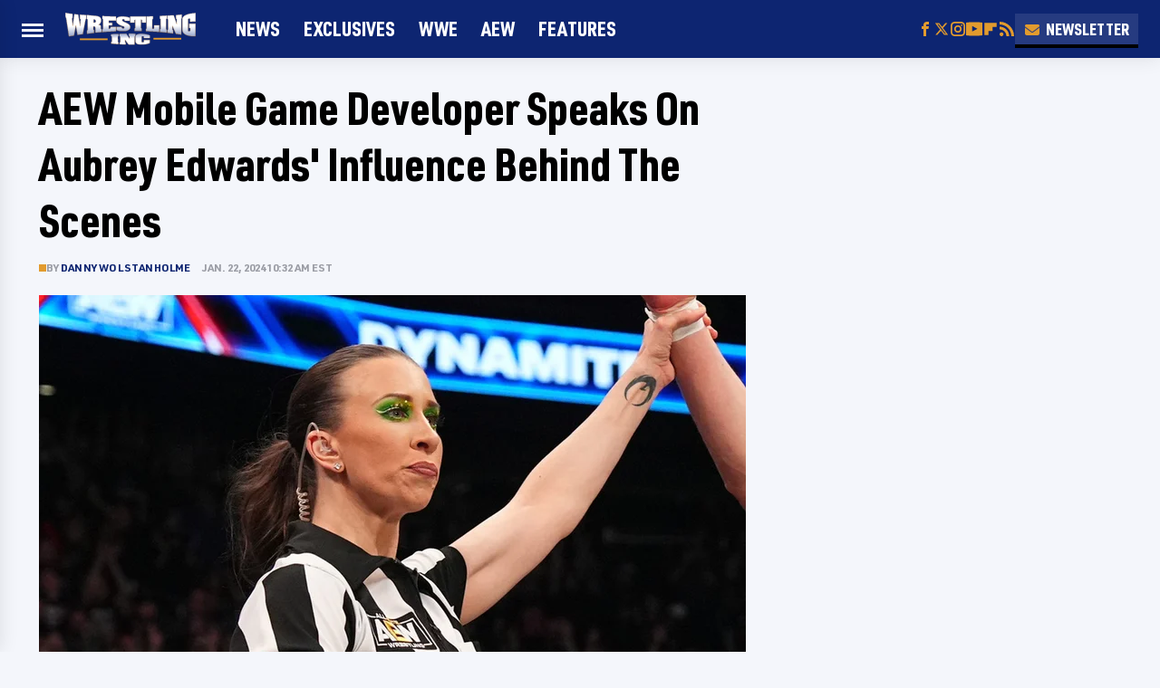

--- FILE ---
content_type: text/plain; charset=utf-8
request_url: https://ads.adthrive.com/http-api/cv2
body_size: 4783
content:
{"om":["0929nj63","0cpicd1q","0lknz05s","0sm4lr19","0u3ijyz8","0wk67bso","0y2984hf6zu","0y4hf6zu","1","10011/355d8eb1e51764705401abeb3e81c794","10011/4e7cecacd5a3bd1f2db945c1a7b77516","10011/6d6f4081f445bfe6dd30563fe3476ab4","10011/ba9f11025c980a17f6936d2888902e29","1011_74_18364134","1028_8728253","10ua7afe","11142692","11509227","11769254","1185:1610277379","1185:1610308294","1185:1610326628","1185:1610326728","11896988","12010084","12171164","12171239","124843_10","124844_24","12_74_18428650","1606221","1610326628","1610326728","1611092","17_23391206","17_24767538","17_24794122","17_24794127","17_24794136","1dynz4oo","1h7yhpl7","1szmtd70","202430_200_EAAYACogfp82etiOdza92P7KkqCzDPazG1s0NmTQfyLljZ.q7ScyBDr2wK8_","202430_200_EAAYACogtYltKBzKKHu7tAsMK.YhnNUUanUuxFU5V4rbhwKBIsMyBLNoHQo_","206_549823","2132:42375970","2132:44129096","2132:45327622","2132:45327625","2132:45563059","2132:45970495","2132:46039469","2132:46039943","2132:46137656","2249:567996566","2249:794699395351","2307:3d4r29fd","2307:3xc8n4lf","2307:4etfwvf1","2307:6mrds7pc","2307:9krcxphu","2307:a7w365s6","2307:amq35c4f","2307:b5e77p2y","2307:bpecuyjx","2307:c9os9ajg","2307:ce17a6ey","2307:ddr52z0n","2307:dsugp5th","2307:e2276gvx","2307:f3tdw9f3","2307:fpbj0p83","2307:g749lgab","2307:h60hzvcs","2307:h9hxhm9h","2307:hbjq6ebe","2307:hy959rg7","2307:i1stv4us","2307:ixnblmho","2307:j0arc2ch","2307:joez40bp","2307:kfzuk5ip","2307:l5x3df1q","2307:m08soeku","2307:mc163wv6","2307:mg18xwgu","2307:mjelqk1w","2307:nmuzeaa7","2307:pi9dvb89","2307:plth4l1a","2307:r0u09phz","2307:s4s41bit","2307:sz7mvm85","2307:uf5rmxyz","2307:x7xpgcfc","2307:z2zvrgyz","23t9uf9c","2409_15064_70_85445183","2409_15064_70_85808977","2409_15064_70_85809050","2409_25495_176_CR52092921","2409_25495_176_CR52092956","2409_25495_176_CR52092957","2409_25495_176_CR52092958","2409_25495_176_CR52150651","2409_25495_176_CR52153848","2409_25495_176_CR52153849","2409_25495_176_CR52178316","2409_25495_176_CR52178317","2409_25495_176_CR52186411","2409_25495_176_CR52240029","2409_25495_176_CR52240041","2409_25495_176_CR52240054","2409_25495_176_CR52243929","2409_25495_176_CR52243931","2409_25495_176_CR52243933","2409_25495_176_CR52243943","25_m2n177jy","25_oz31jrd0","25_ti0s3bz3","25_vfvpfnp8","25_yi6qlg3p","26210676","2676:85392865","2676:85392866","2676:85392872","2676:85393222","2676:85672708","2676:85672714","2676:85987427","2676:86083195","2676:86088000","2676:86434208","2676:86434211","2676:86434410","2676:86434411","2676:86434523","2676:86434747","2676:86434779","2676:86434785","2676:86434787","2676:86690124","2676:86690127","2676:86739731","2676:87046835","2711_64_11769254","2711_64_12156461","2711_64_12174191","2760:176_CR52092921","2760:176_CR52153849","2760:176_CR52178316","2760:176_CR52186411","2760:176_CR52186412","2jjp1phz","2pu0gomp","2v4qwpp9","2v5kak5m","2vx824el","3018/4e2e5b90a520740699bff9c5df54ec05","308_125204_13","32661359","33419362","33603859","33604310","33605056","33605403","33605623","33608594","33608958","33865078","34152235","34182009","34552903","3490:CR52223710","3646_185414_T26335189","3646_185414_T26469746","3646_185414_T26509255","3658_104709_c9os9ajg","3658_104709_j0arc2ch","3658_104709_sz7mvm85","3658_136236_x7xpgcfc","3658_15038_mjelqk1w","3658_15078_cuudl2xr","3658_155735_plth4l1a","3658_16352_ehc482l0","3658_203382_f3tdw9f3","3658_203382_z2zvrgyz","3658_210654_e2276gvx","3658_215376_T26224673","3658_22070_ct0wxkj7","3658_22070_cxntlnlg","3658_22070_t3wa7f3z","3658_62181_m08soeku","3658_87799_cgdc2q0j","3658_87799_joez40bp","3658_87799_kd9tzsax","3658_89858_ixnblmho","3658_93957_miij1rns","3702_139777_24765527","381513943572","38495746","3858:7641963","39369099","3LMBEkP-wis","3l1m1jex","3v2n6fcp","3xc8n4lf","40209404","409_216326","409_216406","409_225977","409_225978","409_225988","409_226341","409_226351","409_226366","409_226372","409_227223","409_228371","42375970","42604842","439246469228","44023623","44146511","458901553568","46uk7yb6","4749xx5e","4771_74438_1610277379","47745534","47869802","48284550","485027845327","49606652","4etfwvf1","4fk9nxse","4n9mre1i","4tgls8cg","501422","50479792","51701738","52707997","52864446","53v6aquw","549410","5504:203525","5504:203939","5510:np54tza0","5510:u4atmpu4","5563_66529_OADD2.7353040902696_1LDKEGT0T8OFNOBELR","5563_66529_OADD2.7353040902703_13KLDS4Y16XT0RE5IS","5563_66529_OADD2.7353040902705_1EI6JL1KCNZJQTKTNU","5563_66529_OADD2.7353040903008_12R0JVJY7L8LZ42RWN","5563_66529_OADD2.7353043681733_1CTKQ7RI7E0NJH0GJ0","55726028","55726194","557_409_216596","557_409_228363","55826909","558_93_7cidgnzy","558_93_hy959rg7","558_93_s4s41bit","558_93_w3ez2pdd","55933513","56071098","560_74_18268075","560_74_18268083","56183609","59423067","59873208","59873222","5sfc9ja1","5vg29sv8","5zdzppoz","60f5a06w","61085224","61201657","6126563651","6126568573","61900466","61916211","61916223","61916225","61916229","61932920","61932925","62187798","6226508011","6226527055","62278708","62689015","627227759","627309156","627309159","627506494","62785693","628015148","628086965","628153053","628222860","628223277","628360579","628360582","628444259","628444433","628444439","628456310","628456382","628456391","628622163","628622172","628622241","628622244","628622247","628622250","628683371","628687043","628687157","628687460","628687463","628803013","628841673","629007394","629009180","629167998","629168001","629168010","629168565","629171196","629171202","62977989","630137823","630928655","632096508","6365_61796_794381309401","64np4jkk","6547_67916_p0Eg3sFNWsWSpy6R2A8x","659216891404","659713728691","680597458938","680_99480_700109391","683738007","683738706","684492634","684493019","690_99485_1610277379","694906156","694912939","697189965","697189999","697864045","698637285","6mrds7pc","6zt4aowl","700109389","700443481","700585277","702397981","702423494","702858588","705115233","705115263","705115332","705115523","705116521","705116861","705117050","705119942","705127202","70_85690706","726223570444","7354_138543_85049644","7354_217088_86434096","74243_74_18364062","74243_74_18364087","74243_74_18364134","74243_74_18364251","74_18364062","78827816","794699395351","7969_149355_45327622","7969_149355_45327624","79ju1d1h","7c298idgnzy","7gpsv4ad","7imiw6gw","7qevw67b","7sf7w6kh","8152859","8152879","8160967","8172740","8193073","8193078","8341_230731_587183202622605216","83447798","86087909","86434333","86434384","86434563","86434787","86905970","86991452","8b5u826e","8c298q33uu4","8cq33uu4","8mhdyvu8","8oadj1fy","8orkh93v","8osostik","9057/0328842c8f1d017570ede5c97267f40d","9057/211d1f0fa71d1a58cabee51f2180e38f","97_8193073","97_8193078","9krcxphu","a3ts2hcp","a7w365s6","a8beztgq","af9kspoi","ajnkkyp6","axw5pt53","b5e77p2y","b5idbd4d","b90cwbcd","bb6qv9bt","bc5edztw","bd5xg6f6","bpecuyjx","bsgbu9lt","c1hsjx06","c7z0h277","cgdc2q0j","cjdrzael","cr-1oplzoysubwe","cr-6ovjht2euatj","cr-6ovjht2eubxe","cr-72occ8oluatj","cr-9hxzbqc08jrgv2","cr-aaqt0k1vubwj","cr-e8qv5h6qxeu","cr-ghun4f53u9vd","cr-ghun4f53uatj","cr-ghun4f53ubxe","cr-gs66u8txu9vd","cr-gs66u8txuatj","cr-h6q46o706lrgv2","cr-p4yy54fwu9vd","cr-p4yy54fwuatj","cuudl2xr","cv0h9mrv","cxntlnlg","d7jlfyzd","da4ry5vp","daw00eve","ddr52z0n","dsugp5th","e2276gvx","eal0nev6","edspht56","ehc482l0","extremereach_creative_76559239","ey8vsnzk","f3h9fqou","f3tdw9f3","f8e4ig0n","fcn2zae1","fjp0ceax","fleb9ndb","fpbj0p83","g29thswx","g4iapksj","g5egxitt","g749lgab","gjwam5dw","gn3plkq1","h1m1w12p","h4ri05oz","heb21q1u","hffavbt7","hfqgqvcv","hgrz3ggo","hpu5wpf9","hu52wf5i","hueqprai","hy959rg7","i2aglcoy","i776wjt4","i92980isgt0","iaqttatc","ikek48r0","ix298nblmho","ixnblmho","j4r0agpc","j4ukwb6u","j7i7slyr","jhys18jq","jo298ez40bp","joez40bp","jsy1a3jk","k2xfz54q","ke1mmurj","kfzuk5ip","kk5768bd","lasd4xof","lc7sys8n","ldsdwhka","ll29877hviy","ll77hviy","lxlnailk","m30fx1mp","mbzb7hul","mc163wv6","mg18xwgu","mg96m6xw","miij1rns","mnzinbrt","mtsc0nih","muaxvglt","muvxy961","my928gmr","n8w0plts","na2pno8k","nativetouch-32507","nqsltj24","nv5uhf1y","nx0p7cuj","nx53afwv","o2s05iig","on4c2e72","op9gtamy","othyxxi1","oygykfg3","oz31jrd0","p0odjzyt","pagvt0pd","pi9dvb89","pl298th4l1a","plth4l1a","pm9dmfkk","po4st59x","pp6lh14f","ppn03peq","qqvgscdx","qt09ii59","quk7w53j","r0u09phz","r2a1hcrm","r3co354x","rdutzfe8","rka8obw7","rnvjtx7r","rpzde859","s37ll62x","s4w0zwhd","s887ofe1","sl57pdtd","ssnofwh5","t2dlmwva","t7d69r6a","tekzppaf","ti0s3bz3","tvhhxsdx","twc88lda","u1jb75sm","u2298x4z0j8","u2x4z0j8","u48dl3wn","u4atmpu4","u863nap5","u8px4ucu","ujl9wsn7","uq298l7t3mi","utberk8n","v0lu1wc1","v5w56b83","v9jlapns","vdcb5d4i","vfnvolw4","vksepi8k","vwg10e52","w1ws81sy","w3ez2pdd","wih2rdv3","wix9gxm5","wpkv7ngm","ws6kw0kz","wvuhrb6o","x21s451d","x716iscu","xgjdt26g","xjq9sbpc","xncaqh7c","xszg0ebh","xtxa8s2d","xxz8lwdr","y141rtv6","y47904lt","ya949d2z","yass8yy7","ybfhxisi","ygwxiaon","yi6qlg3p","z2zvrgyz","z9ku9v6m","zaiy3lqy","zfexqyi5","ziox91q0","zqs7z6cq","zs4we7u0","zw6jpag6","zwzjgvpw","zznndanq","7979132","7979135"],"pmp":[],"adomains":["123notices.com","1md.org","about.bugmd.com","acelauncher.com","adameve.com","akusoli.com","allyspin.com","askanexpertonline.com","atomapplications.com","bassbet.com","betsson.gr","biz-zone.co","bizreach.jp","braverx.com","bubbleroom.se","bugmd.com","buydrcleanspray.com","byrna.com","capitaloneshopping.com","clarifion.com","combatironapparel.com","controlcase.com","convertwithwave.com","cotosen.com","countingmypennies.com","cratedb.com","croisieurope.be","cs.money","dallasnews.com","definition.org","derila-ergo.com","dhgate.com","dhs.gov","displate.com","easyprint.app","easyrecipefinder.co","ebook1g.peptidesciences.com","fabpop.net","familynow.club","filejomkt.run","fla-keys.com","folkaly.com","g123.jp","gameswaka.com","getbugmd.com","getconsumerchoice.com","getcubbie.com","gowavebrowser.co","gowdr.com","gransino.com","grosvenorcasinos.com","guard.io","hero-wars.com","holts.com","instantbuzz.net","itsmanual.com","jackpotcitycasino.com","justanswer.com","justanswer.es","la-date.com","lightinthebox.com","liverrenew.com","local.com","lovehoney.com","lulutox.com","lymphsystemsupport.com","manualsdirectory.org","meccabingo.com","medimops.de","mensdrivingforce.com","millioner.com","miniretornaveis.com","mobiplus.me","myiq.com","national-lottery.co.uk","naturalhealthreports.net","nbliver360.com","nikke-global.com","nordicspirit.co.uk","nuubu.com","onlinemanualspdf.co","original-play.com","outliermodel.com","paperela.com","paradisestays.site","parasiterelief.com","peta.org","photoshelter.com","plannedparenthood.org","playvod-za.com","printeasilyapp.com","printwithwave.com","profitor.com","quicklearnx.com","quickrecipehub.com","rakuten-sec.co.jp","rangeusa.com","refinancegold.com","robocat.com","royalcaribbean.com","saba.com.mx","shift.com","simple.life","spinbara.com","systeme.io","taboola.com","tackenberg.de","temu.com","tenfactorialrocks.com","theoceanac.com","topaipick.com","totaladblock.com","usconcealedcarry.com","vagisil.com","vegashero.com","vegogarden.com","veryfast.io","viewmanuals.com","viewrecipe.net","votervoice.net","vuse.com","wavebrowser.co","wavebrowserpro.com","weareplannedparenthood.org","xiaflex.com","yourchamilia.com"]}

--- FILE ---
content_type: application/javascript; charset=UTF-8
request_url: https://wrestlinginc.disqus.com/count-data.js?1=static_f74a73d9cad99b2b930fe3d3a6661dd8
body_size: 251
content:
var DISQUSWIDGETS;

if (typeof DISQUSWIDGETS != 'undefined') {
    DISQUSWIDGETS.displayCount({"text":{"and":"and","comments":{"zero":"0","multiple":"{num}","one":"{num}"}},"counts":[{"id":"static_f74a73d9cad99b2b930fe3d3a6661dd8","comments":18}]});
}